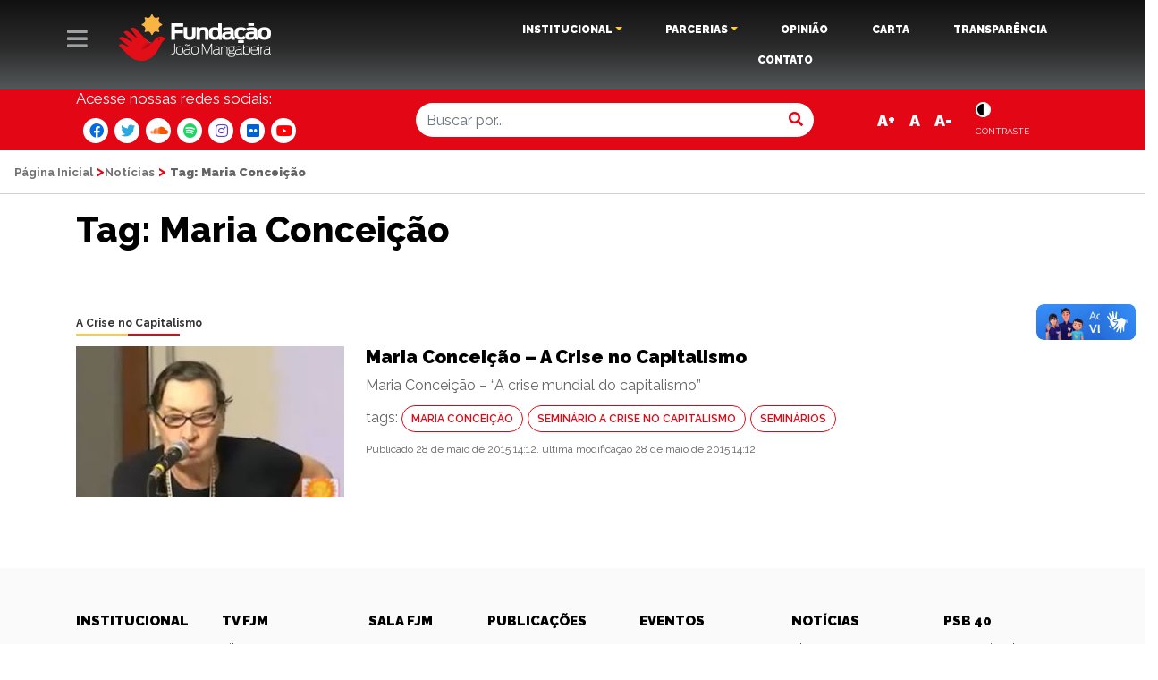

--- FILE ---
content_type: text/html; charset=UTF-8
request_url: http://www.fjmangabeira.org.br/tag/maria-conceicao/
body_size: 15243
content:
<!doctype html>
<!--[if lt IE 7]>      <html class="no-js lt-ie9 lt-ie8 lt-ie7" lang=""> <![endif]-->
<!--[if IE 7]>         <html class="no-js lt-ie9 lt-ie8" lang=""> <![endif]-->
<!--[if IE 8]>         <html class="no-js lt-ie9" lang=""> <![endif]-->
<!--[if gt IE 8]><!--> <html class="no-js" lang=""> <!--<![endif]-->
    <head>
        <meta charset="utf-8">
        <meta http-equiv="X-UA-Compatible" content="IE=edge,chrome=1">
        <title>Maria Conceição Archives - Fundação João Mangabeira</title>
        <meta name="viewport" content="width=device-width, initial-scale=1">
        <link rel="apple-touch-icon" href="apple-touch-icon.png">
<link rel="icon" href="http://www.fjmangabeira.org.br/wp-content/uploads/2020/03/faviconfjm_Prancheta-1.png" type="image/x-icon" />
<link rel="shortcut icon" href="http://www.fjmangabeira.org.br/wp-content/uploads/2020/03/faviconfjm_Prancheta-1.png" type="image/x-icon" />
        <link rel="stylesheet" href="http://www.fjmangabeira.org.br/wp-content/themes/jfm/css/bootstrap.min.css">
        
       
        <link href="https://fonts.googleapis.com/css?family=Raleway:300,400,600,700,800,900" rel="stylesheet">
       
        <link rel="stylesheet" href="http://www.fjmangabeira.org.br/wp-content/themes/jfm/css/main.css?v=1">
        <link rel="stylesheet" href="http://www.fjmangabeira.org.br/wp-content/themes/jfm/css/animate.css">

        <script src="http://www.fjmangabeira.org.br/wp-content/themes/jfm/js/vendor/modernizr-custom.js"></script>
		<script src="https://kit.fontawesome.com/8cfed02962.js"></script>
<!-- Google tag (gtag.js) -->
<script async src="https://www.googletagmanager.com/gtag/js?id=G-12DTPFZ83W"></script>
<script>
  window.dataLayer = window.dataLayer || [];
  function gtag(){dataLayer.push(arguments);}
  gtag('js', new Date());

  gtag('config', 'G-12DTPFZ83W');
</script>

          <!--[if IE]>
      <link href='?=bloginfo('template_url')?>/css/iefix.css' rel='stylesheet' type='text/css'>
<![endif]-->
         <meta name='robots' content='index, follow, max-image-preview:large, max-snippet:-1, max-video-preview:-1' />

	<!-- This site is optimized with the Yoast SEO plugin v23.2 - https://yoast.com/wordpress/plugins/seo/ -->
	<link rel="canonical" href="https://www.fjmangabeira.org.br/tag/maria-conceicao/" />
	<meta property="og:locale" content="pt_BR" />
	<meta property="og:type" content="article" />
	<meta property="og:title" content="Maria Conceição Archives - Fundação João Mangabeira" />
	<meta property="og:url" content="https://www.fjmangabeira.org.br/tag/maria-conceicao/" />
	<meta property="og:site_name" content="Fundação João Mangabeira" />
	<meta name="twitter:card" content="summary_large_image" />
	<script type="application/ld+json" class="yoast-schema-graph">{"@context":"https://schema.org","@graph":[{"@type":"CollectionPage","@id":"https://www.fjmangabeira.org.br/tag/maria-conceicao/","url":"https://www.fjmangabeira.org.br/tag/maria-conceicao/","name":"Maria Conceição Archives - Fundação João Mangabeira","isPartOf":{"@id":"https://www.fjmangabeira.org.br/#website"},"primaryImageOfPage":{"@id":"https://www.fjmangabeira.org.br/tag/maria-conceicao/#primaryimage"},"image":{"@id":"https://www.fjmangabeira.org.br/tag/maria-conceicao/#primaryimage"},"thumbnailUrl":"https://www.fjmangabeira.org.br/wp-content/uploads/2015/05/crise-no-capitalismo-maria-conceicao.jpg","breadcrumb":{"@id":"https://www.fjmangabeira.org.br/tag/maria-conceicao/#breadcrumb"},"inLanguage":"pt-BR"},{"@type":"ImageObject","inLanguage":"pt-BR","@id":"https://www.fjmangabeira.org.br/tag/maria-conceicao/#primaryimage","url":"https://www.fjmangabeira.org.br/wp-content/uploads/2015/05/crise-no-capitalismo-maria-conceicao.jpg","contentUrl":"https://www.fjmangabeira.org.br/wp-content/uploads/2015/05/crise-no-capitalismo-maria-conceicao.jpg","width":390,"height":220},{"@type":"BreadcrumbList","@id":"https://www.fjmangabeira.org.br/tag/maria-conceicao/#breadcrumb","itemListElement":[{"@type":"ListItem","position":1,"name":"Página Inicial","item":"https://www.fjmangabeira.org.br/"},{"@type":"ListItem","position":2,"name":"Maria Conceição"}]},{"@type":"WebSite","@id":"https://www.fjmangabeira.org.br/#website","url":"https://www.fjmangabeira.org.br/","name":"Fundação João Mangabeira","description":"FJM - Fundação João Mangabeira","potentialAction":[{"@type":"SearchAction","target":{"@type":"EntryPoint","urlTemplate":"https://www.fjmangabeira.org.br/?s={search_term_string}"},"query-input":"required name=search_term_string"}],"inLanguage":"pt-BR"}]}</script>
	<!-- / Yoast SEO plugin. -->


<link rel='dns-prefetch' href='//code.responsivevoice.org' />
<link rel='dns-prefetch' href='//vlibras.gov.br' />
<link rel="alternate" type="application/rss+xml" title="Feed de tag para Fundação João Mangabeira &raquo; Maria Conceição" href="https://www.fjmangabeira.org.br/tag/maria-conceicao/feed/" />
<script type="text/javascript">
/* <![CDATA[ */
window._wpemojiSettings = {"baseUrl":"https:\/\/s.w.org\/images\/core\/emoji\/14.0.0\/72x72\/","ext":".png","svgUrl":"https:\/\/s.w.org\/images\/core\/emoji\/14.0.0\/svg\/","svgExt":".svg","source":{"concatemoji":"http:\/\/www.fjmangabeira.org.br\/wp-includes\/js\/wp-emoji-release.min.js?ver=6.4.7"}};
/*! This file is auto-generated */
!function(i,n){var o,s,e;function c(e){try{var t={supportTests:e,timestamp:(new Date).valueOf()};sessionStorage.setItem(o,JSON.stringify(t))}catch(e){}}function p(e,t,n){e.clearRect(0,0,e.canvas.width,e.canvas.height),e.fillText(t,0,0);var t=new Uint32Array(e.getImageData(0,0,e.canvas.width,e.canvas.height).data),r=(e.clearRect(0,0,e.canvas.width,e.canvas.height),e.fillText(n,0,0),new Uint32Array(e.getImageData(0,0,e.canvas.width,e.canvas.height).data));return t.every(function(e,t){return e===r[t]})}function u(e,t,n){switch(t){case"flag":return n(e,"\ud83c\udff3\ufe0f\u200d\u26a7\ufe0f","\ud83c\udff3\ufe0f\u200b\u26a7\ufe0f")?!1:!n(e,"\ud83c\uddfa\ud83c\uddf3","\ud83c\uddfa\u200b\ud83c\uddf3")&&!n(e,"\ud83c\udff4\udb40\udc67\udb40\udc62\udb40\udc65\udb40\udc6e\udb40\udc67\udb40\udc7f","\ud83c\udff4\u200b\udb40\udc67\u200b\udb40\udc62\u200b\udb40\udc65\u200b\udb40\udc6e\u200b\udb40\udc67\u200b\udb40\udc7f");case"emoji":return!n(e,"\ud83e\udef1\ud83c\udffb\u200d\ud83e\udef2\ud83c\udfff","\ud83e\udef1\ud83c\udffb\u200b\ud83e\udef2\ud83c\udfff")}return!1}function f(e,t,n){var r="undefined"!=typeof WorkerGlobalScope&&self instanceof WorkerGlobalScope?new OffscreenCanvas(300,150):i.createElement("canvas"),a=r.getContext("2d",{willReadFrequently:!0}),o=(a.textBaseline="top",a.font="600 32px Arial",{});return e.forEach(function(e){o[e]=t(a,e,n)}),o}function t(e){var t=i.createElement("script");t.src=e,t.defer=!0,i.head.appendChild(t)}"undefined"!=typeof Promise&&(o="wpEmojiSettingsSupports",s=["flag","emoji"],n.supports={everything:!0,everythingExceptFlag:!0},e=new Promise(function(e){i.addEventListener("DOMContentLoaded",e,{once:!0})}),new Promise(function(t){var n=function(){try{var e=JSON.parse(sessionStorage.getItem(o));if("object"==typeof e&&"number"==typeof e.timestamp&&(new Date).valueOf()<e.timestamp+604800&&"object"==typeof e.supportTests)return e.supportTests}catch(e){}return null}();if(!n){if("undefined"!=typeof Worker&&"undefined"!=typeof OffscreenCanvas&&"undefined"!=typeof URL&&URL.createObjectURL&&"undefined"!=typeof Blob)try{var e="postMessage("+f.toString()+"("+[JSON.stringify(s),u.toString(),p.toString()].join(",")+"));",r=new Blob([e],{type:"text/javascript"}),a=new Worker(URL.createObjectURL(r),{name:"wpTestEmojiSupports"});return void(a.onmessage=function(e){c(n=e.data),a.terminate(),t(n)})}catch(e){}c(n=f(s,u,p))}t(n)}).then(function(e){for(var t in e)n.supports[t]=e[t],n.supports.everything=n.supports.everything&&n.supports[t],"flag"!==t&&(n.supports.everythingExceptFlag=n.supports.everythingExceptFlag&&n.supports[t]);n.supports.everythingExceptFlag=n.supports.everythingExceptFlag&&!n.supports.flag,n.DOMReady=!1,n.readyCallback=function(){n.DOMReady=!0}}).then(function(){return e}).then(function(){var e;n.supports.everything||(n.readyCallback(),(e=n.source||{}).concatemoji?t(e.concatemoji):e.wpemoji&&e.twemoji&&(t(e.twemoji),t(e.wpemoji)))}))}((window,document),window._wpemojiSettings);
/* ]]> */
</script>
<link rel='stylesheet' id='pt-cv-public-style-css' href='http://www.fjmangabeira.org.br/wp-content/plugins/content-views-query-and-display-post-page/public/assets/css/cv.css?ver=4.2.1' type='text/css' media='all' />
<style id='wp-emoji-styles-inline-css' type='text/css'>

	img.wp-smiley, img.emoji {
		display: inline !important;
		border: none !important;
		box-shadow: none !important;
		height: 1em !important;
		width: 1em !important;
		margin: 0 0.07em !important;
		vertical-align: -0.1em !important;
		background: none !important;
		padding: 0 !important;
	}
</style>
<link rel='stylesheet' id='wp-block-library-css' href='http://www.fjmangabeira.org.br/wp-includes/css/dist/block-library/style.min.css?ver=6.4.7' type='text/css' media='all' />
<style id='classic-theme-styles-inline-css' type='text/css'>
/*! This file is auto-generated */
.wp-block-button__link{color:#fff;background-color:#32373c;border-radius:9999px;box-shadow:none;text-decoration:none;padding:calc(.667em + 2px) calc(1.333em + 2px);font-size:1.125em}.wp-block-file__button{background:#32373c;color:#fff;text-decoration:none}
</style>
<style id='global-styles-inline-css' type='text/css'>
body{--wp--preset--color--black: #000000;--wp--preset--color--cyan-bluish-gray: #abb8c3;--wp--preset--color--white: #ffffff;--wp--preset--color--pale-pink: #f78da7;--wp--preset--color--vivid-red: #cf2e2e;--wp--preset--color--luminous-vivid-orange: #ff6900;--wp--preset--color--luminous-vivid-amber: #fcb900;--wp--preset--color--light-green-cyan: #7bdcb5;--wp--preset--color--vivid-green-cyan: #00d084;--wp--preset--color--pale-cyan-blue: #8ed1fc;--wp--preset--color--vivid-cyan-blue: #0693e3;--wp--preset--color--vivid-purple: #9b51e0;--wp--preset--gradient--vivid-cyan-blue-to-vivid-purple: linear-gradient(135deg,rgba(6,147,227,1) 0%,rgb(155,81,224) 100%);--wp--preset--gradient--light-green-cyan-to-vivid-green-cyan: linear-gradient(135deg,rgb(122,220,180) 0%,rgb(0,208,130) 100%);--wp--preset--gradient--luminous-vivid-amber-to-luminous-vivid-orange: linear-gradient(135deg,rgba(252,185,0,1) 0%,rgba(255,105,0,1) 100%);--wp--preset--gradient--luminous-vivid-orange-to-vivid-red: linear-gradient(135deg,rgba(255,105,0,1) 0%,rgb(207,46,46) 100%);--wp--preset--gradient--very-light-gray-to-cyan-bluish-gray: linear-gradient(135deg,rgb(238,238,238) 0%,rgb(169,184,195) 100%);--wp--preset--gradient--cool-to-warm-spectrum: linear-gradient(135deg,rgb(74,234,220) 0%,rgb(151,120,209) 20%,rgb(207,42,186) 40%,rgb(238,44,130) 60%,rgb(251,105,98) 80%,rgb(254,248,76) 100%);--wp--preset--gradient--blush-light-purple: linear-gradient(135deg,rgb(255,206,236) 0%,rgb(152,150,240) 100%);--wp--preset--gradient--blush-bordeaux: linear-gradient(135deg,rgb(254,205,165) 0%,rgb(254,45,45) 50%,rgb(107,0,62) 100%);--wp--preset--gradient--luminous-dusk: linear-gradient(135deg,rgb(255,203,112) 0%,rgb(199,81,192) 50%,rgb(65,88,208) 100%);--wp--preset--gradient--pale-ocean: linear-gradient(135deg,rgb(255,245,203) 0%,rgb(182,227,212) 50%,rgb(51,167,181) 100%);--wp--preset--gradient--electric-grass: linear-gradient(135deg,rgb(202,248,128) 0%,rgb(113,206,126) 100%);--wp--preset--gradient--midnight: linear-gradient(135deg,rgb(2,3,129) 0%,rgb(40,116,252) 100%);--wp--preset--font-size--small: 13px;--wp--preset--font-size--medium: 20px;--wp--preset--font-size--large: 36px;--wp--preset--font-size--x-large: 42px;--wp--preset--spacing--20: 0.44rem;--wp--preset--spacing--30: 0.67rem;--wp--preset--spacing--40: 1rem;--wp--preset--spacing--50: 1.5rem;--wp--preset--spacing--60: 2.25rem;--wp--preset--spacing--70: 3.38rem;--wp--preset--spacing--80: 5.06rem;--wp--preset--shadow--natural: 6px 6px 9px rgba(0, 0, 0, 0.2);--wp--preset--shadow--deep: 12px 12px 50px rgba(0, 0, 0, 0.4);--wp--preset--shadow--sharp: 6px 6px 0px rgba(0, 0, 0, 0.2);--wp--preset--shadow--outlined: 6px 6px 0px -3px rgba(255, 255, 255, 1), 6px 6px rgba(0, 0, 0, 1);--wp--preset--shadow--crisp: 6px 6px 0px rgba(0, 0, 0, 1);}:where(.is-layout-flex){gap: 0.5em;}:where(.is-layout-grid){gap: 0.5em;}body .is-layout-flow > .alignleft{float: left;margin-inline-start: 0;margin-inline-end: 2em;}body .is-layout-flow > .alignright{float: right;margin-inline-start: 2em;margin-inline-end: 0;}body .is-layout-flow > .aligncenter{margin-left: auto !important;margin-right: auto !important;}body .is-layout-constrained > .alignleft{float: left;margin-inline-start: 0;margin-inline-end: 2em;}body .is-layout-constrained > .alignright{float: right;margin-inline-start: 2em;margin-inline-end: 0;}body .is-layout-constrained > .aligncenter{margin-left: auto !important;margin-right: auto !important;}body .is-layout-constrained > :where(:not(.alignleft):not(.alignright):not(.alignfull)){max-width: var(--wp--style--global--content-size);margin-left: auto !important;margin-right: auto !important;}body .is-layout-constrained > .alignwide{max-width: var(--wp--style--global--wide-size);}body .is-layout-flex{display: flex;}body .is-layout-flex{flex-wrap: wrap;align-items: center;}body .is-layout-flex > *{margin: 0;}body .is-layout-grid{display: grid;}body .is-layout-grid > *{margin: 0;}:where(.wp-block-columns.is-layout-flex){gap: 2em;}:where(.wp-block-columns.is-layout-grid){gap: 2em;}:where(.wp-block-post-template.is-layout-flex){gap: 1.25em;}:where(.wp-block-post-template.is-layout-grid){gap: 1.25em;}.has-black-color{color: var(--wp--preset--color--black) !important;}.has-cyan-bluish-gray-color{color: var(--wp--preset--color--cyan-bluish-gray) !important;}.has-white-color{color: var(--wp--preset--color--white) !important;}.has-pale-pink-color{color: var(--wp--preset--color--pale-pink) !important;}.has-vivid-red-color{color: var(--wp--preset--color--vivid-red) !important;}.has-luminous-vivid-orange-color{color: var(--wp--preset--color--luminous-vivid-orange) !important;}.has-luminous-vivid-amber-color{color: var(--wp--preset--color--luminous-vivid-amber) !important;}.has-light-green-cyan-color{color: var(--wp--preset--color--light-green-cyan) !important;}.has-vivid-green-cyan-color{color: var(--wp--preset--color--vivid-green-cyan) !important;}.has-pale-cyan-blue-color{color: var(--wp--preset--color--pale-cyan-blue) !important;}.has-vivid-cyan-blue-color{color: var(--wp--preset--color--vivid-cyan-blue) !important;}.has-vivid-purple-color{color: var(--wp--preset--color--vivid-purple) !important;}.has-black-background-color{background-color: var(--wp--preset--color--black) !important;}.has-cyan-bluish-gray-background-color{background-color: var(--wp--preset--color--cyan-bluish-gray) !important;}.has-white-background-color{background-color: var(--wp--preset--color--white) !important;}.has-pale-pink-background-color{background-color: var(--wp--preset--color--pale-pink) !important;}.has-vivid-red-background-color{background-color: var(--wp--preset--color--vivid-red) !important;}.has-luminous-vivid-orange-background-color{background-color: var(--wp--preset--color--luminous-vivid-orange) !important;}.has-luminous-vivid-amber-background-color{background-color: var(--wp--preset--color--luminous-vivid-amber) !important;}.has-light-green-cyan-background-color{background-color: var(--wp--preset--color--light-green-cyan) !important;}.has-vivid-green-cyan-background-color{background-color: var(--wp--preset--color--vivid-green-cyan) !important;}.has-pale-cyan-blue-background-color{background-color: var(--wp--preset--color--pale-cyan-blue) !important;}.has-vivid-cyan-blue-background-color{background-color: var(--wp--preset--color--vivid-cyan-blue) !important;}.has-vivid-purple-background-color{background-color: var(--wp--preset--color--vivid-purple) !important;}.has-black-border-color{border-color: var(--wp--preset--color--black) !important;}.has-cyan-bluish-gray-border-color{border-color: var(--wp--preset--color--cyan-bluish-gray) !important;}.has-white-border-color{border-color: var(--wp--preset--color--white) !important;}.has-pale-pink-border-color{border-color: var(--wp--preset--color--pale-pink) !important;}.has-vivid-red-border-color{border-color: var(--wp--preset--color--vivid-red) !important;}.has-luminous-vivid-orange-border-color{border-color: var(--wp--preset--color--luminous-vivid-orange) !important;}.has-luminous-vivid-amber-border-color{border-color: var(--wp--preset--color--luminous-vivid-amber) !important;}.has-light-green-cyan-border-color{border-color: var(--wp--preset--color--light-green-cyan) !important;}.has-vivid-green-cyan-border-color{border-color: var(--wp--preset--color--vivid-green-cyan) !important;}.has-pale-cyan-blue-border-color{border-color: var(--wp--preset--color--pale-cyan-blue) !important;}.has-vivid-cyan-blue-border-color{border-color: var(--wp--preset--color--vivid-cyan-blue) !important;}.has-vivid-purple-border-color{border-color: var(--wp--preset--color--vivid-purple) !important;}.has-vivid-cyan-blue-to-vivid-purple-gradient-background{background: var(--wp--preset--gradient--vivid-cyan-blue-to-vivid-purple) !important;}.has-light-green-cyan-to-vivid-green-cyan-gradient-background{background: var(--wp--preset--gradient--light-green-cyan-to-vivid-green-cyan) !important;}.has-luminous-vivid-amber-to-luminous-vivid-orange-gradient-background{background: var(--wp--preset--gradient--luminous-vivid-amber-to-luminous-vivid-orange) !important;}.has-luminous-vivid-orange-to-vivid-red-gradient-background{background: var(--wp--preset--gradient--luminous-vivid-orange-to-vivid-red) !important;}.has-very-light-gray-to-cyan-bluish-gray-gradient-background{background: var(--wp--preset--gradient--very-light-gray-to-cyan-bluish-gray) !important;}.has-cool-to-warm-spectrum-gradient-background{background: var(--wp--preset--gradient--cool-to-warm-spectrum) !important;}.has-blush-light-purple-gradient-background{background: var(--wp--preset--gradient--blush-light-purple) !important;}.has-blush-bordeaux-gradient-background{background: var(--wp--preset--gradient--blush-bordeaux) !important;}.has-luminous-dusk-gradient-background{background: var(--wp--preset--gradient--luminous-dusk) !important;}.has-pale-ocean-gradient-background{background: var(--wp--preset--gradient--pale-ocean) !important;}.has-electric-grass-gradient-background{background: var(--wp--preset--gradient--electric-grass) !important;}.has-midnight-gradient-background{background: var(--wp--preset--gradient--midnight) !important;}.has-small-font-size{font-size: var(--wp--preset--font-size--small) !important;}.has-medium-font-size{font-size: var(--wp--preset--font-size--medium) !important;}.has-large-font-size{font-size: var(--wp--preset--font-size--large) !important;}.has-x-large-font-size{font-size: var(--wp--preset--font-size--x-large) !important;}
.wp-block-navigation a:where(:not(.wp-element-button)){color: inherit;}
:where(.wp-block-post-template.is-layout-flex){gap: 1.25em;}:where(.wp-block-post-template.is-layout-grid){gap: 1.25em;}
:where(.wp-block-columns.is-layout-flex){gap: 2em;}:where(.wp-block-columns.is-layout-grid){gap: 2em;}
.wp-block-pullquote{font-size: 1.5em;line-height: 1.6;}
</style>
<link rel='stylesheet' id='bbp-default-css' href='http://www.fjmangabeira.org.br/wp-content/plugins/bbpress/templates/default/css/bbpress.min.css?ver=2.6.14' type='text/css' media='all' />
<link rel='stylesheet' id='wpdm-fonticon-css' href='http://www.fjmangabeira.org.br/wp-content/plugins/download-manager/assets/wpdm-iconfont/css/wpdm-icons.css?ver=6.4.7' type='text/css' media='all' />
<link rel='stylesheet' id='wpdm-front-css' href='http://www.fjmangabeira.org.br/wp-content/plugins/download-manager/assets/css/front.min.css?ver=3.3.46' type='text/css' media='all' />
<link rel='stylesheet' id='wpdm-front-dark-css' href='http://www.fjmangabeira.org.br/wp-content/plugins/download-manager/assets/css/front-dark.min.css?ver=3.3.46' type='text/css' media='all' />
<link rel='stylesheet' id='rv-style-css' href='http://www.fjmangabeira.org.br/wp-content/plugins/responsivevoice-text-to-speech/includes/css/responsivevoice.css?ver=6.4.7' type='text/css' media='all' />
<link rel='stylesheet' id='searchandfilter-css' href='https://www.fjmangabeira.org.br/wp-content/plugins/search-filter/style.css?ver=1' type='text/css' media='all' />
<link rel='stylesheet' id='wpdp-style2-css' href='http://www.fjmangabeira.org.br/wp-content/plugins/wp-datepicker/css/front-styles.css?t=1769589084&#038;ver=6.4.7' type='text/css' media='all' />
<link rel='stylesheet' id='wpdp-style3-css' href='http://www.fjmangabeira.org.br/wp-content/plugins/wp-datepicker/css/jquery-ui.css?ver=6.4.7' type='text/css' media='all' />
<link rel='stylesheet' id='spu-public-css-css' href='http://www.fjmangabeira.org.br/wp-content/plugins/popups/public/assets/css/public.css?ver=1.9.3.8' type='text/css' media='all' />
<link rel='stylesheet' id='rmv-style-css' href='http://www.fjmangabeira.org.br/wp-content/themes/jfm/css/rvfs.css?ver=1.0.0' type='text/css' media='all' />
<link rel='stylesheet' id='heateor_sss_frontend_css-css' href='http://www.fjmangabeira.org.br/wp-content/plugins/sassy-social-share/public/css/sassy-social-share-public.css?ver=3.3.79' type='text/css' media='all' />
<style id='heateor_sss_frontend_css-inline-css' type='text/css'>
.heateor_sss_button_instagram span.heateor_sss_svg,a.heateor_sss_instagram span.heateor_sss_svg{background:radial-gradient(circle at 30% 107%,#fdf497 0,#fdf497 5%,#fd5949 45%,#d6249f 60%,#285aeb 90%)}.heateor_sss_horizontal_sharing .heateor_sss_svg,.heateor_sss_standard_follow_icons_container .heateor_sss_svg{color:#fff;border-width:0px;border-style:solid;border-color:transparent}.heateor_sss_horizontal_sharing .heateorSssTCBackground{color:#666}.heateor_sss_horizontal_sharing span.heateor_sss_svg:hover,.heateor_sss_standard_follow_icons_container span.heateor_sss_svg:hover{border-color:transparent;}.heateor_sss_vertical_sharing span.heateor_sss_svg,.heateor_sss_floating_follow_icons_container span.heateor_sss_svg{color:#fff;border-width:0px;border-style:solid;border-color:transparent;}.heateor_sss_vertical_sharing .heateorSssTCBackground{color:#666;}.heateor_sss_vertical_sharing span.heateor_sss_svg:hover,.heateor_sss_floating_follow_icons_container span.heateor_sss_svg:hover{border-color:transparent;}@media screen and (max-width:783px) {.heateor_sss_vertical_sharing{display:none!important}}
</style>
<link rel='stylesheet' id='bsf-Defaults-css' href='http://www.fjmangabeira.org.br/wp-content/uploads/smile_fonts/Defaults/Defaults.css?ver=3.19.5' type='text/css' media='all' />
<script type="text/javascript" src="http://www.fjmangabeira.org.br/wp-includes/js/jquery/jquery.min.js?ver=3.7.1" id="jquery-core-js"></script>
<script type="text/javascript" src="http://www.fjmangabeira.org.br/wp-includes/js/jquery/jquery-migrate.min.js?ver=3.4.1" id="jquery-migrate-js"></script>
<script type="text/javascript" src="http://www.fjmangabeira.org.br/wp-content/plugins/download-manager/assets/js/wpdm.min.js?ver=6.4.7" id="wpdm-frontend-js-js"></script>
<script type="text/javascript" id="wpdm-frontjs-js-extra">
/* <![CDATA[ */
var wpdm_url = {"home":"https:\/\/www.fjmangabeira.org.br\/","site":"http:\/\/www.fjmangabeira.org.br\/","ajax":"https:\/\/www.fjmangabeira.org.br\/wp-admin\/admin-ajax.php"};
var wpdm_js = {"spinner":"<i class=\"wpdm-icon wpdm-sun wpdm-spin\"><\/i>","client_id":"23557ca674993875ced36abc15a94e23"};
var wpdm_strings = {"pass_var":"Password Verified!","pass_var_q":"Please click following button to start download.","start_dl":"Start Download"};
/* ]]> */
</script>
<script type="text/javascript" src="http://www.fjmangabeira.org.br/wp-content/plugins/download-manager/assets/js/front.min.js?ver=3.3.46" id="wpdm-frontjs-js"></script>
<script type="text/javascript" src="https://code.responsivevoice.org/responsivevoice.js" id="responsive-voice-js"></script>
<script type="text/javascript" src="https://vlibras.gov.br/app/vlibras-plugin.js?ver=1.0" id="vlibrasjs-js"></script>
<script type="text/javascript" id="vlibrasjs-js-after">
/* <![CDATA[ */
try{vlibrasjs.load({ async: true });}catch(e){}
/* ]]> */
</script>
<script type="text/javascript" src="http://www.fjmangabeira.org.br/wp-includes/js/jquery/ui/core.min.js?ver=1.13.2" id="jquery-ui-core-js"></script>
<script type="text/javascript" src="http://www.fjmangabeira.org.br/wp-includes/js/jquery/ui/datepicker.min.js?ver=1.13.2" id="jquery-ui-datepicker-js"></script>
<script type="text/javascript" id="jquery-ui-datepicker-js-after">
/* <![CDATA[ */
jQuery(function(jQuery){jQuery.datepicker.setDefaults({"closeText":"Fechar","currentText":"Hoje","monthNames":["janeiro","fevereiro","mar\u00e7o","abril","maio","junho","julho","agosto","setembro","outubro","novembro","dezembro"],"monthNamesShort":["jan","fev","mar","abr","maio","jun","jul","ago","set","out","nov","dez"],"nextText":"Seguinte","prevText":"Anterior","dayNames":["domingo","segunda-feira","ter\u00e7a-feira","quarta-feira","quinta-feira","sexta-feira","s\u00e1bado"],"dayNamesShort":["dom","seg","ter","qua","qui","sex","s\u00e1b"],"dayNamesMin":["D","S","T","Q","Q","S","S"],"dateFormat":"d \\dd\\e MM \\dd\\e yy","firstDay":0,"isRTL":false});});
/* ]]> */
</script>
<script type="text/javascript" id="wpdp-scripts2-js-extra">
/* <![CDATA[ */
var wpdp_obj = {"nonce":"cd75a3fbe4","wpml_current_language":null};
/* ]]> */
</script>
<script type="text/javascript" src="http://www.fjmangabeira.org.br/wp-content/plugins/wp-datepicker/js/scripts-front.js?ver=6.4.7" id="wpdp-scripts2-js"></script>
<script type="text/javascript" src="http://www.fjmangabeira.org.br/wp-content/plugins/wp-datepicker/js/i18n/datepicker-pt-BR.js?ver=6.4.7" id="wpdp-152755-i18n-js"></script>
<script type="text/javascript" src="http://www.fjmangabeira.org.br/wp-content/themes/jfm/js/store.min.js?ver=6.4.7" id="rv-store-js"></script>
<script type="text/javascript" src="http://www.fjmangabeira.org.br/wp-content/themes/jfm/js/rv-jquery-fontsize.min.js?ver=6.4.7" id="rv-jquery-js"></script>
<link rel="https://api.w.org/" href="https://www.fjmangabeira.org.br/wp-json/" /><link rel="alternate" type="application/json" href="https://www.fjmangabeira.org.br/wp-json/wp/v2/tags/339" /><link rel="EditURI" type="application/rsd+xml" title="RSD" href="https://www.fjmangabeira.org.br/xmlrpc.php?rsd" />
<meta name="generator" content="WordPress 6.4.7" />
        <style type="text/css">
			.bbpressloginlinks{float:right;padding-right:20px;}
.bbpressregisterurl{margin-left:20px;}
.bbpresslostpasswordurl{margin-left:20px;}
.bbpresslogouturl{margin-left:20px;}		</style>
        <meta name="generator" content="Powered by WPBakery Page Builder - drag and drop page builder for WordPress."/>
<noscript><style> .wpb_animate_when_almost_visible { opacity: 1; }</style></noscript><meta name="generator" content="WordPress Download Manager 3.3.46" />
                <style>
        /* WPDM Link Template Styles */        </style>
                <style>

            :root {
                --color-primary: #4a8eff;
                --color-primary-rgb: 74, 142, 255;
                --color-primary-hover: #5998ff;
                --color-primary-active: #3281ff;
                --clr-sec: #6c757d;
                --clr-sec-rgb: 108, 117, 125;
                --clr-sec-hover: #6c757d;
                --clr-sec-active: #6c757d;
                --color-secondary: #6c757d;
                --color-secondary-rgb: 108, 117, 125;
                --color-secondary-hover: #6c757d;
                --color-secondary-active: #6c757d;
                --color-success: #018e11;
                --color-success-rgb: 1, 142, 17;
                --color-success-hover: #0aad01;
                --color-success-active: #0c8c01;
                --color-info: #2CA8FF;
                --color-info-rgb: 44, 168, 255;
                --color-info-hover: #2CA8FF;
                --color-info-active: #2CA8FF;
                --color-warning: #FFB236;
                --color-warning-rgb: 255, 178, 54;
                --color-warning-hover: #FFB236;
                --color-warning-active: #FFB236;
                --color-danger: #ff5062;
                --color-danger-rgb: 255, 80, 98;
                --color-danger-hover: #ff5062;
                --color-danger-active: #ff5062;
                --color-green: #30b570;
                --color-blue: #0073ff;
                --color-purple: #8557D3;
                --color-red: #ff5062;
                --color-muted: rgba(69, 89, 122, 0.6);
                --wpdm-font: "Sen", -apple-system, BlinkMacSystemFont, "Segoe UI", Roboto, Helvetica, Arial, sans-serif, "Apple Color Emoji", "Segoe UI Emoji", "Segoe UI Symbol";
            }

            .wpdm-download-link.btn.btn-primary {
                border-radius: 4px;
            }


        </style>
         
          <link rel="stylesheet" href="http://www.fjmangabeira.org.br/wp-content/themes/jfm/style.css">
    </head>
    <body class="archive tag tag-maria-conceicao tag-339 wpb-js-composer js-comp-ver-6.2.0 vc_responsive" >
        <!--[if lt IE 8]>
            <p class="browserupgrade">You are using an <strong>outdated</strong> browser. Please <a href="http://browsehappy.com/">upgrade your browser</a> to improve your experience.</p>
        <![endif]-->
   <div class="wrapper">
   <header>

    <div class="content-menu-principal content-menu" style="">
    <div class="f-links py-sm-5 py-1">
      <div class="container">
                <div class="row">
                  <div class="col-sm-12 text-right d-md-none d-block">
                    <a href="" class="close-action" data-rel="content-menu-principal"><i class="fas fa-close"></i> x </a>
                  </div>
                    <div class="col-md-5 col-sm-12 pr-md-0">
                        <div class="row">
                            <div class="col-sm-4">
                                                                                            <ul class="no-border text-sm-left text-center">
                                  <li><a  target="">INSTITUCIONAL</a></li>
<li><a href="https://www.fjmangabeira.org.br/institucional/a-fjm/" target="">A FJM</a></li>
<li><a href="https://www.fjmangabeira.org.br/boletim-administrativo" target="">Boletim Administrativo</a></li>
<li><a href="https://www.fjmangabeira.org.br/biografia-do-presidente/" target="">Biografia do Presidente</a></li>
<li><a href="https://www.fjmangabeira.org.br/institucional/diretoria/" target="">Diretoria</a></li>
<li><a href="https://www.fjmangabeira.org.br/institucional/diretoria/#conselho" target="">Conselho Curador</a></li>
<li><a href="https://www.fjmangabeira.org.br/institucional/diretoria/#conselho-fiscal" target="">Conselho Fiscal</a></li>
<li><a href="https://www.fjmangabeira.org.br/institucional/coordenacoes-estaduais-fjm/" target="">Coordenações Estaduais</a></li>
<li><a href="https://www.fjmangabeira.org.br/wp-content/uploads/2020/07/Estatuto-novo-FJM-2019-1.pdf" target="">Estatuto</a></li>
<li><a href="https://www.fjmangabeira.org.br/programa-de-integridade/" target="">Programa de Integridade</a></li>
<li><a href="https://www.psb40.org.br/" target="">PSB</a></li>
                                    
                                                                  </ul>
                            </div>
                            <div class="col-sm-4">
                                <ul class="no-border text-sm-left text-center">
                                   <li><a  target="">TV FJM</a></li>
<li><a href="https://www.fjmangabeira.org.br/tv-fjm/filmes/" target="">Filmes</a></li>
<li><a href="https://www.fjmangabeira.org.br/tv-fjm/politicas-publicas/oficinas/" target="">Políticas Públicas</a></li>
<li><a href="https://www.fjmangabeira.org.br/category/pense-brasil" target="">Pense Brasil</a></li>
<li><a href="https://www.tvjoaomangabeira.com.br" target="_blank">Acesso a TV FJM</a></li>
<li><a href="" target=""><b>PARCERIAS</b></a></li>
<li><a href="https://www.fjmangabeira.org.br/wp-content/uploads/2021/11/Acordo-de-Cooperação-FJM-e-Usina-Social-2.pdf" target="_blank">Acordo da FJM com a Fundación Usina Social da Argentina (Português)</a></li>
<li><a href="https://www.fjmangabeira.org.br/wp-content/uploads/2021/10/Acordo-de-Cooperação-Fundación-Usina-Social.pdf" target="_blank">Acuerdo entre la FJM y la Fundación Usina Social de Argentina (Espanhol) </a></li>
<li><a href="https://www.fjmangabeira.org.br/wp-content/uploads/2021/09/FundaÃ§Ã£o-JoÃ£o-Mangabeira-termo-de-cooperaÃ§Ã£o-02-07-21-a-02-07-25-docx-D4Sign.pdf" target="_blank">Acordo de Cooperação Todos Pela Educação</a></li>
<li><a href="https://www.fjmangabeira.org.br/wp-content/uploads/2021/11/Acuerdo-de-Cooperación-FJM-e-IGUALDAD-Espanhol.pdf" target="_blank">Acuerdo entre la FJM y Instituto Igualdad de Chile (Espanhol)</a></li>
<li><a href="https://www.fjmangabeira.org.br/wp-content/uploads/2021/11/ACORDO-DE-COOPERAÇÃO-FJM-E-IGUALDAD-PORTUGUÊS.pdf" target="_blank">Acordo da FJM com o Instituto Igualdade do Chile (Português)</a></li>
<li><a href="https://www.fjmangabeira.org.br/wp-content/uploads/2021/11/TSE-Programa-de-Enfrentamento-à-Desinformação-Termo-de-Adesão-FJM.pdf" target="_blank">Adesão ao Programa de Enfrentamento à Desinformação/TSE</a></li>
<li><a href="https://www.fjmangabeira.org.br/wp-content/uploads/2022/03/Termo-de-Adesa%CC%83o-Aditivo-PROFI-2022.pdf" target="_blank">Termo Aditivo à parceria com TSE</a></li>
<li><a href="https://www.fjmangabeira.org.br/wp-content/uploads/2021/12/Termo-de-Cooperação-CEMUPRO.pdf" target="_blank">Acuerdo entre la FJM y CEMUPRO (Espanhol)</a></li>
<li><a href="https://www.fjmangabeira.org.br/wp-content/uploads/2021/12/ACORDO-CEMUPRO.pdf" target="_blank">Acordo da FJM com o CEMUPRO (Português)</a></li>
<li><a href="https://www.fjmangabeira.org.br/wp-content/uploads/2023/01/ACORDO-COLUMBIA.pdf" target="_blank">Acordo de Cooperação Educacional com a Universidade de Columbia (Nova Iorque) (Português)</a></li>
<li><a href="https://www.fjmangabeira.org.br/wp-content/uploads/2023/01/Educational-Cooperation-Agreement-COLUMBIA.pdf" target="_blank">Educacional Cooperation Agreement between the FJM and the Columbia University (Inglês)</a></li>
<li><a href="https://www.fjmangabeira.org.br/wp-content/uploads/2024/06/termo_de_cooperacao_tecnica_renovaBR.pdf" target="_blank">Termo de Cooperação Técnica FJM-RenovaBR</a></li>
                                    
                                                                  </ul>
                            </div>
                            <div class="col-sm-4">
                                <ul class="no-border text-sm-left text-center">
                                    <li><a  target="">SALA FJM</a></li>
<li><a href="http://www.fjmangabeira.org.br/cursos/" target="">Cursos</a></li>
<li><a href="http://eadfjm.com.br/" target="_blank">EAD</a></li>
<li><a href="" target="">&nbsp;</a></li>
<li><a href="" target=""><b>LINKS</b></a></li>
<li><a href="https://faculdademiguelarraes.com.br/" target="_blank">FMA</a></li>
<li><a href="https://observatoriodademocracia.org.br/" target="_blank">Observatório da    Democracia</a></li>
<li><a href="https://www.lausinasocial.org/la-usina/que-es-2921" target="_blank">Fundación Usina Social</a></li>
<li><a href="https://todospelaeducacao.org.br/" target="_blank">Todos pela       Educação</a></li>
                                    
                                                                  </ul>
                            </div>
                        </div>
                    </div>
                    <div class="col-md-7 col-sm-12 pl-md-0">
                         <div class="row">
                            <div class="col-sm-3">
                                <ul class="no-border text-sm-left text-center">
                                   <li><a  target="">PUBLICAÇÕES</a></li>
<li><a href="https://www.fjmangabeira.org.br/publicacoes/estante/" target="">Estante</a></li>
<li><a href="https://www.fjmangabeira.org.br/publicacoes/revistas/" target="">Revista</a></li>
<li><a href="https://www.fjmangabeira.org.br/publicacoes/boletim-de-conjuntura-brasil/" target="">Boletim</a></li>
<li><a href="https://www.fjmangabeira.org.br/publicacoes/pense-brasil/" target="">Cadernos Pense Brasil</a></li>
<li><a href="https://www.fjmangabeira.org.br/umaagendaparaobrasil" target="">Uma Agenda para o Brasil</a></li>
<li><a href="https://www.fjmangabeira.org.br/colecao-eduardo-campos/" target="">Coleção Eduardo Campos</a></li>
<li><a href="https://www.fjmangabeira.org.br/arquivos/" target=""><b>ARQUIVOS</b></a></li>
<li><a href="" target="">&nbsp;</a></li>
                                    
                                                                  </ul>
                            </div>
                            <div class="col-sm-3">
                                <ul class="no-border text-sm-left text-center">
                                     <li><a  target="">EVENTOS</a></li>
<li><a href="https://www.fjmangabeira.org.br/category/eventos/" target="">Eventos</a></li>
<li><a href="https://www.fjmangabeira.org.br/abertura-cafe-com-politica-um-projeto-para-o-brasil/" target="">Café com política</a></li>
                                    
                                                                  </ul>
                            </div>
                            <div class="col-sm-3">
                                <ul class="no-border text-sm-left text-center">
                                     <li><a  target="">NOTÍCIAS</a></li>
<li><a href="https://www.fjmangabeira.org.br/noticias/" target="">Blog</a></li>
<li><a href="" target="">&nbsp;</a></li>
<li><a href="https://www.fjmangabeira.org.br/pense-brasil-8/" target=""><b>PENSE BRASIL</b></a></li>
<li><a href="" target="">&nbsp;</a></li>
<li><a href="https://www.fjmangabeira.org.br/e-socialista/" target=""><b>É SOCIALISTA</b></a></li>
<li><a href="" target="">&nbsp;</a></li>
<li><a href="https://www.fjmangabeira.org.br/transparencia" target=""><b>TRANSPARÊNCIA</b></a></li>
                                    
                                                                  </ul>
                            </div>
                            <div class="col-sm-3">
                               <ul class="no-border text-sm-left text-center">
                                     <li><a  target="_blank">PSB 40</a></li>
<li><a href="https://www.psb40.org.br/" target="_blank">PSB Nacional</a></li>
<li><a href="https://www.fjmangabeira.org.br/institucional/segmentos/" target=""> Segmentos Nacionais PSB</a></li>
<li><a href="http://tv40.org.br/" target="_blank">TV PSB</a></li>
<li><a href="http://fjm.ikhon.com.br/proton/internet/protocolo.asp" target="_blank">Memória Socialista</a></li>
                                    
                                                                  </ul>
                            </div>
                        </div>

                    </div>
                </div>
            </div>
            </div>

    </div>


    <div class="content-menu-psb content-menu" style="">
    <div class="f-links py-sm-5 py-1">
      <div class="container">
                <div class="row">
                  <div class="col-sm-12 text-right d-md-none d-block">
                    <a href="" class="close-action" data-rel="content-menu-psb"><i class="fas fa-close"></i></a>
                  </div>
                    <div class="col-md-5 col-sm-12 pr-md-0">
                        <div class="row">
                            <div class="col-sm-5">
                                                                                             <ul class="no-border text-sm-left text-center">
                                  <li><a href="" target="">CENTRO-OESTE</a></li>
<li><a href="https://www.psb40.org.br/psb-no-seu-estado/?estado=distrito-federal" target="_blank">PSB Distrito Federal</a></li>
<li><a href="https://www.psb40.org.br/psb-no-seu-estado/?estado=mato-grosso" target="_blank">PSB Mato Grosso</a></li>
<li><a href="https://www.psb40.org.br/psb-no-seu-estado/?estado=mato-grosso-do-sul" target="_blank">PSB Mato Grosso do Sul</a></li>
<li><a href="https://www.psb40.org.br/psb-no-seu-estado/?estado=goias" target="_blank">PSB Goiás</a></li>
                                    
                                                                  </ul>
                               
                            </div>
                            <div class="col-sm-5 offset-sm-1">
                                <ul class="no-border text-sm-left text-center">
                                     <li><a href="" target="">NORDESTE</a></li>
<li><a href="https://www.psb40.org.br/psb-no-seu-estado/?estado=maranhao" target="_blank">PSB Maranhão</a></li>
<li><a href="https://www.psb40.org.br/psb-no-seu-estado/?estado=piaui" target="_blank">PSB Piauí</a></li>
<li><a href="https://www.psb40.org.br/psb-no-seu-estado/?estado=ceara" target="_blank">PSB Ceará</a></li>
<li><a href="https://www.psb40.org.br/psb-no-seu-estado/?estado=rio-grande-do-norte" target="_blank">PSB Rio Grande do Norte</a></li>
<li><a href="https://www.psb40.org.br/psb-no-seu-estado/?estado=pernambuco" target="_blank">PSB Pernambuco</a></li>
<li><a href="https://www.psb40.org.br/psb-no-seu-estado/?estado=paraiba" target="_blank">PSB Paraíba</a></li>
<li><a href="https://www.psb40.org.br/psb-no-seu-estado/?estado=sergipe" target="_blank">PSB Sergipe</a></li>
<li><a href="https://www.psb40.org.br/psb-no-seu-estado/?estado=alagoas" target="_blank">PSB Alagoas</a></li>
<li><a href="https://www.psb40.org.br/psb-no-seu-estado/?estado=bahia" target="_blank">PSB Bahia</a></li>
                                    
                                                                  </ul>
                            </div>
                            
                        </div>
                    </div>
                    <div class="col-md-7 col-sm-12 pl-md-0">
                         <div class="row">
                            <div class="col-sm-4">
                                <ul class="no-border text-sm-left text-center">
                                    <li><a href="" target="">NORTE</a></li>
<li><a href="https://www.psb40.org.br/psb-no-seu-estado/?estado=amazonas" target="_blank">PSB Amazonas</a></li>
<li><a href="https://www.psb40.org.br/psb-no-seu-estado/?estado=roraima" target="_blank">PSB Roraima</a></li>
<li><a href="https://www.psb40.org.br/psb-no-seu-estado/?estado=amapa" target="_blank">PSB Amapá</a></li>
<li><a href="https://www.psb40.org.br/psb-no-seu-estado/?estado=para" target="_blank">PSB Pará</a></li>
<li><a href="https://www.psb40.org.br/psb-no-seu-estado/?estado=rondonia" target="_blank">PSB Rondônia</a></li>
<li><a href="https://www.psb40.org.br/psb-no-seu-estado/?estado=acre" target="_blank">PSB Acre</a></li>
                                    
                                                                  </ul>
                            </div>
                            <div class="col-sm-4">
                                <ul class="no-border text-sm-left text-center">
                                    <li><a href="" target="">SUDESTE</a></li>
<li><a href="httpss://www.psb40.org.br/psb-no-seu-estado/?estado=sao-paulo" target="_blank">PSB São Paulo</a></li>
<li><a href="https://www.psb40.org.br/psb-no-seu-estado/?estado=rio-de-janeiro" target="_blank">PSB Rio de Janeiro</a></li>
<li><a href="https://www.psb40.org.br/psb-no-seu-estado/?estado=espirito-santo" target="_blank">PSB Espírito Santo</a></li>
<li><a href="https://www.psb40.org.br/psb-no-seu-estado/?estado=minas-gerais" target="_blank">PSB Minas Gerais</a></li>
                                    
                                                                  </ul>
                            </div>
                            <div class="col-sm-4">
                                <ul class="no-border text-sm-left text-center">
                                   <li><a href="" target="">SUL</a></li>
<li><a href="http:s//www.psb40.org.br/psb-no-seu-estado/?estado=parana" target="_blank">PSB Paraná</a></li>
<li><a href="https://www.psb40.org.br/psb-no-seu-estado/?estado=rio-grande-do-sul" target="_blank">PSB Rio Grande do Sul</a></li>
<li><a href="https://www.psb40.org.br/psb-no-seu-estado/?estado=santa-catarina" target="_blank">PSB Santa Catarina</a></li>
                                    
                                                                  </ul>
                            </div>
                           
                        </div>

                    </div>
                </div>
            </div>
            </div>

    </div>
	   
	   <div class="content-menu-institucional2 content-menu" style="">
    <div class="f-links2 py-sm-5 py-1">
      <div class="container">
                <div class="">
                  <div class="col-sm-12 text-right d-md-none d-block">
                    <a href="" class="close-action" data-rel="content-menu-institucional2"><i class="fas fa-close"> x </i></a>
                  </div>
                    <div class="col-sm-12 pr-md-0">
                        <div >
                            <div>
                                                            
                                <ul class="no-border text-sm-left text-center">
                                  <li><a href="" target="">PARCERIAS</a></li>
<li><a href="https://www.fjmangabeira.org.br/wp-content/uploads/2021/11/Acordo-de-Cooperação-FJM-e-Usina-Social-2.pdf" target="_blank">Acordo da FJM com a Fundación Usina Social da Argentina (Português)</a></li>
<li><a href="https://www.fjmangabeira.org.br/wp-content/uploads/2021/10/Acordo-de-Cooperação-Fundación-Usina-Social.pdf" target="_blank">Acuerdo entre la FJM y la Fundación Usina Social  de Argentina (Espanhol) </a></li>
<li><a href="https://www.fjmangabeira.org.br/wp-content/uploads/2021/09/FundaÃ§Ã£o-JoÃ£o-Mangabeira-termo-de-cooperaÃ§Ã£o-02-07-21-a-02-07-25-docx-D4Sign.pdf" target="_blank">Acordo de Cooperação Todos Pela Educação</a></li>
<li><a href="https://www.fjmangabeira.org.br/wp-content/uploads/2021/11/TSE-Programa-de-Enfrentamento-à-Desinformação-Termo-de-Adesão-FJM.pdf" target="_blank">Adesão ao Programa de Enfrentamento à Desinformação/TSE</a></li>
<li><a href="https://www.fjmangabeira.org.br/wp-content/uploads/2021/11/Acuerdo-de-Cooperación-FJM-e-IGUALDAD-Espanhol.pdf" target="_blank">Acuerdo entre la FJM y Instituto Igualdad de Chile (Espanhol)</a></li>
<li><a href="https://www.fjmangabeira.org.br/wp-content/uploads/2021/11/ACORDO-DE-COOPERAÇÃO-FJM-E-IGUALDAD-PORTUGUÊS.pdf" target="_blank">Acordo da FJM com o Instituto Igualdade do Chile (Português)</a></li>
<li><a href="https://www.fjmangabeira.org.br/wp-content/uploads/2022/03/Termo-de-Adesa%CC%83o-Aditivo-PROFI-2022.pdf" target="_blank">Termo Aditivo à parceria com TSE</a></li>
<li><a href="https://www.fjmangabeira.org.br/wp-content/uploads/2021/12/Termo-de-Cooperação-CEMUPRO.pdf" target="_blank">Acuerdo entre la FJM y CEMUPRO (Espanhol)</a></li>
<li><a href="https://www.fjmangabeira.org.br/wp-content/uploads/2021/12/ACORDO-CEMUPRO.pdf" target="_blank">Acordo da FJM com o CEMUPRO (Português)</a></li>
<li><a href="https://www.fjmangabeira.org.br/wp-content/uploads/2023/01/ACORDO-COLUMBIA.pdf" target="_blank">Acordo de Cooperação Educacional com a Universidade de Columbia (Nova Iorque) (Português)</a></li>
<li><a href="https://www.fjmangabeira.org.br/wp-content/uploads/2023/01/Educational-Cooperation-Agreement-COLUMBIA.pdf" target="_blank">Educacional Cooperation Agreement between the FJM and the Columbia University (Inglês)</a></li>
<li><a href="https://www.fjmangabeira.org.br/wp-content/uploads/2024/06/termo_de_cooperacao_tecnica_renovaBR.pdf" target="_blank">Termo de Cooperação Técnica FJM-RenovaBR</a></li>
                                    
                                                                  </ul>
                               
                            </div>
                           
                            
                        </div>
                    </div>
                   
                </div>
            </div>
            </div>

    </div>
	   
	    <div class="content-menu-institucional content-menu" style="">
    <div class="f-links2 py-sm-5 py-1">
      <div class="container">
                <div class="">
                  <div class="col-sm-12 text-right d-md-none d-block">
                    <a href="" class="close-action" data-rel="content-menu-institucional"><i class="fas fa-close"> x </i></a>
                  </div>
                    <div class="col-sm-12 pr-md-0">
                        <div >
                            <div>
                                                            
                                <ul class="no-border text-sm-left text-center">
                                  <li><a href="" target="">INSTITUCIONAL</a></li>
<li><a href="https://www.fjmangabeira.org.br/institucional/a-fjm/" target="">A FJM</a></li>
<li><a href="https://www.fjmangabeira.org.br/boletim-administrativo" target="">Boletim Administrativo</a></li>
<li><a href="https://www.fjmangabeira.org.br/biografia-do-presidente/" target="">Biografia do Presidente</a></li>
<li><a href="https://www.fjmangabeira.org.br/institucional/diretoria/" target="">Diretoria</a></li>
<li><a href="https://www.fjmangabeira.org.br/institucional/diretoria/#conselho" target="">Conselho Curador</a></li>
<li><a href="https://www.fjmangabeira.org.br/institucional/diretoria/#conselho-fiscal" target="">Conselho Fiscal</a></li>
<li><a href="https://www.fjmangabeira.org.br/institucional/coordenacoes-estaduais-fjm/" target="">Coordenações Estaduais</a></li>
<li><a href="https://www.fjmangabeira.org.br/wp-content/uploads/2020/07/Estatuto-novo-FJM-2019-1.pdf" target="">Estatuto</a></li>
<li><a href="https://www.fjmangabeira.org.br/programa-de-integridade/" target="">Programa de Integridade</a></li>
<li><a href="https://www.psb40.org.br/" target="">PSB</a></li>
                                    
                                                                  </ul>
                               
                            </div>
                           
                            
                        </div>
                    </div>
                   
                </div>
            </div>
            </div>

    </div>

   <div class="content">
   <div class="top-menu">
    
      <div class="container py-3">
        
        <div class="row">
         
        <div class="col-md-3 logo ">
          <div class="row">
            <div class="col-lg-2 col-md-2 col-sm-3 col-3 align-self-center px-sm-0 menu-bar">
              <a href="#" class="open-action hab-menu" data-rel="content-menu-principal"><i class="fas fa-bars"></i></a>
            </div>
            <div class="col-lg-10 col-md-10 col-sm-8 col-6">
              <a href="http://www.fjmangabeira.org.br"><img class="logo" src="http://www.fjmangabeira.org.br/wp-content/themes/jfm/img/logo.png"></a>
            </div>
          </div>
          
          
          
        </div>
        <div class="col-md-7 offset-md-2 align-self-end">
            <ul class="nav nav-pills nav-fill">
				<li class="nav-item dropdown">
                <a class="nav-link dropdown-toggle open-action" data-rel="content-menu-institucional" href="#" >INSTITUCIONAL</a>  
              </li>
				
				<li class="nav-item dropdown">
                <a class="nav-link dropdown-toggle open-action" data-rel="content-menu-institucional2" href="#" >PARCERIAS</a>   </li>
				
              <li class="nav-item">
                <a class="nav-link" href="http://www.fjmangabeira.org.br/category/opiniao">OPINIÃO</a>
              </li>
              <li class="nav-item">
                <a class="nav-link" href="https://www.fjmangabeira.org.br/carta-do-presidente/">CARTA</a>
              </li>
              <!--<li class="nav-item">
                <a class="nav-link" href="http://www.fjmangabeira.org.br/forums">FÓRUM</a>
              </li>-->
              <!--<li class="nav-item">
                <a class="nav-link" href="https://www.fjmangabeira.org.br/arquivos/">ARQUIVOS</a>
              </li>-->
              
              <li class="nav-item">
                <a class="nav-link" href="http://www.fjmangabeira.org.br/transparencia">TRANSPARÊNCIA</a>
              </li>
              
              <li class="nav-item">
                <a class="nav-link" href="https://www.fjmangabeira.org.br/contato/">CONTATO</a>
              </li>
				
				
            </ul>
        </div>
      </div>
      </div>
      
</div>
<div class="top-menu-2">
  <div class="container">
    <div class="row align-items-center">
      <div class="col-sm-3">
		  <div class="nav-item-text">
              <h4 class="txtredes">Acesse nossas redes sociais:</h4>
           <br></div>
     <ul class="nav nav-pills">
      <li class="nav-item redes_2">
      <a class="nav-link" href="https://www.facebook.com/fundacaojoaomangabeiranacional" target="_blank" rel="noopener noreferrer">
        <i class="fab fa-facebook"></i>
      </a>
    </li>
  
      <li class="nav-item redes_2">
      <a class="nav-link" href="https://twitter.com/fj_mangabeira" target="_blank" rel="noopener noreferrer">
        <i class="fab fa-twitter"></i>
      </a>
    </li>
  
      <li class="nav-item redes_2">
      <a class="nav-link" href="https://soundcloud.com/pensepodcast" target="_blank" rel="noopener noreferrer">
        <i class="fab fa-soundcloud"></i>
      </a>
    </li>
  
      <li class="nav-item redes_2">
      <a class="nav-link" href="https://open.spotify.com/show/0MwBUq8EoEdk8VISoNm5Hs" target="_blank" rel="noopener noreferrer">
        <i class="fab fa-spotify"></i>
      </a>
    </li>
  
      <li class="nav-item redes_2">
      <a class="nav-link" href="https://www.instagram.com/fundacaojoaomangabeira/" target="_blank" rel="noopener noreferrer">
        <i class="fab fa-instagram"></i>
      </a>
    </li>
  
      <li class="nav-item redes_2">
      <a class="nav-link" href="https://www.flickr.com/photos/fundacaojoaomangabeira/" target="_blank" rel="noopener noreferrer">
        <i class="fab fa-flickr"></i>
      </a>
    </li>
  
      <li class="nav-item redes_2">
      <a class="nav-link" href="https://www.youtube.com/fundacaojoaomangabeira" target="_blank" rel="noopener noreferrer">
        <i class="fab fa-youtube"></i>
      </a>
    </li>
  </ul>

      </div>
      <div class="col-lg-5 col-md-2 col-sm-3 offset-lg-1 offset-md-1 offset-sm-1 div-busca">    
       <form action="http://www.fjmangabeira.org.br" class="search">
      <div class="input-group">
        <input type="text" class="form-control" name="s" placeholder="Buscar por..." aria-label="Buscar por..." aria-describedby="button-search">
        <div class="input-group-append">
          <button class="btn btn-outline-secondary" type="submit" id="button-search"><i class="fas fa-search"></i></button>
        </div>
      </div>
    </form>
    </div>
    <div class="col-sm-3 acessibility">
      <div class="row  px-sm-0 align-items-center">
        <div class="col-5 px-sm-0  rvfs-controllers">
          <ul class="nav nav-pills">
          <li class="nav-item">
              <a class="nav-link rvfs-increase" href="#">A+</a>
          </li>
          <li class="nav-item">
              <a class="nav-link rvfs-reset" href="#">A</a>
          </li>
        <li class="nav-item">
              <a class="nav-link rvfs-decrease" href="#">A-</a>
          </li>
        </ul>
        </div>
        <div class="col-3 auto-contrast  px-sm-0">
         <a href="#" class="align-middle"> <img src="http://www.fjmangabeira.org.br/wp-content/themes/jfm/img/ico-contrast.png" class="mr-1"> CONTRASTE</a>
        </div>


      </div>
     
     

      
    </div>
    
  </div>
</div>
</div>

</div>
</header><div class="page-content pb-5">
	<ul class="breadcrumb"><li><a href="http://www.fjmangabeira.org.br">Página Inicial</a> <span class="b_divider">&gt;</span> </li><li><a href="https://www.fjmangabeira.org.br/noticias/">Notícias</a> <span class="b_divider">&gt;</span> <span class="breadcrumb_last" aria-current="page">Tag: Maria Conceição</span></li></ul>
	<div class="title">
		<div class="container">
			<div class="row">
				<div class="col-sm-12">
					<h1>Tag: Maria Conceição</h1>
				</div>
				
			</div>
		</div>
	</div>
	<div class="content">
		<div class="container">
			<div class="row">
				<div class="col-12">
										<div class="content-noticia mt-4">
						<span class="title-type-2 mb-1"><a href="https://www.fjmangabeira.org.br/category/a-crise-no-capitalismo/" rel="category tag">A Crise no Capitalismo</a> </span>
							<div class="media mt-2">
								  <a href="https://www.fjmangabeira.org.br/maria-conceicao/"><img width="300" height="169" src="https://www.fjmangabeira.org.br/wp-content/uploads/2015/05/crise-no-capitalismo-maria-conceicao-300x169.jpg" class="attachment-medium size-medium wp-post-image" alt="" decoding="async" fetchpriority="high" srcset="https://www.fjmangabeira.org.br/wp-content/uploads/2015/05/crise-no-capitalismo-maria-conceicao-300x169.jpg 300w, https://www.fjmangabeira.org.br/wp-content/uploads/2015/05/crise-no-capitalismo-maria-conceicao.jpg 390w" sizes="(max-width: 300px) 100vw, 300px" /></a> 
								  <div class="ml-4 media-body">
								    <a href="https://www.fjmangabeira.org.br/maria-conceicao/"><h5 class="mt-0">Maria Conceição &#8211; A Crise no Capitalismo</h5></a>
								    <p>Maria Conceição &#8211; &#8220;A crise mundial do capitalismo&#8221;</p>
								    <div class="tags">tags: <a href="https://www.fjmangabeira.org.br/tag/maria-conceicao/" rel="tag">Maria Conceição</a><a href="https://www.fjmangabeira.org.br/tag/seminario-a-crise-no-capitalismo/" rel="tag">Seminário A Crise no Capitalismo</a><a href="https://www.fjmangabeira.org.br/tag/seminarios/" rel="tag">Seminários</a></div>
								 	<p class="time_at">Publicado 28 de maio de 2015 14:12. última modificação 28 de maio de 2015 14:12.</p>
								
								  </div>
								</div>
						</div>
										<div class="col-12">
						<div class="bs-content-pagination">
		                       		                      </div>
					</div>
				</div>
			</div>
		</div>
		
	</div>

	
 </div>
<footer class="mx-auto my-0 pt-5">
        <div class="f-links mb-5">
            <div class="container">
                <div class="row">
                    <div class="col-md-5 col-sm-12 pr-md-0">
                        <div class="row">
                                                                                      <div class="col-sm-4">
                                <ul class="no-border text-sm-left text-center">
                                    <li><a  target="">INSTITUCIONAL</a></li>
<li><a href="https://www.fjmangabeira.org.br/institucional/a-fjm/" target="">A FJM</a></li>
<li><a href="https://www.fjmangabeira.org.br/boletim-administrativo" target="">Boletim Administrativo</a></li>
<li><a href="https://www.fjmangabeira.org.br/biografia-do-presidente/" target="">Biografia do Presidente</a></li>
<li><a href="https://www.fjmangabeira.org.br/institucional/diretoria/" target="">Diretoria</a></li>
<li><a href="https://www.fjmangabeira.org.br/institucional/diretoria/#conselho" target="">Conselho Curador</a></li>
<li><a href="https://www.fjmangabeira.org.br/institucional/diretoria/#conselho-fiscal" target="">Conselho Fiscal</a></li>
<li><a href="https://www.fjmangabeira.org.br/institucional/coordenacoes-estaduais-fjm/" target="">Coordenações Estaduais</a></li>
<li><a href="https://www.fjmangabeira.org.br/wp-content/uploads/2020/07/Estatuto-novo-FJM-2019-1.pdf" target="">Estatuto</a></li>
<li><a href="https://www.fjmangabeira.org.br/programa-de-integridade/" target="">Programa de Integridade</a></li>
<li><a href="https://www.psb40.org.br/" target="">PSB</a></li>
                                    
                                                                  </ul>
                            </div>
                            <div class="col-sm-4">
                                <ul class="no-border text-sm-left text-center">
                                   <li><a  target="">TV FJM</a></li>
<li><a href="https://www.fjmangabeira.org.br/tv-fjm/filmes/" target="">Filmes</a></li>
<li><a href="https://www.fjmangabeira.org.br/tv-fjm/politicas-publicas/oficinas/" target="">Políticas Públicas</a></li>
<li><a href="https://www.fjmangabeira.org.br/category/pense-brasil" target="">Pense Brasil</a></li>
<li><a href="https://www.tvjoaomangabeira.com.br" target="_blank">Acesso a TV FJM</a></li>
<li><a href="" target=""><b>PARCERIAS</b></a></li>
<li><a href="https://www.fjmangabeira.org.br/wp-content/uploads/2021/11/Acordo-de-Cooperação-FJM-e-Usina-Social-2.pdf" target="_blank">Acordo da FJM com a Fundación Usina Social da Argentina (Português)</a></li>
<li><a href="https://www.fjmangabeira.org.br/wp-content/uploads/2021/10/Acordo-de-Cooperação-Fundación-Usina-Social.pdf" target="_blank">Acuerdo entre la FJM y la Fundación Usina Social de Argentina (Espanhol) </a></li>
<li><a href="https://www.fjmangabeira.org.br/wp-content/uploads/2021/09/FundaÃ§Ã£o-JoÃ£o-Mangabeira-termo-de-cooperaÃ§Ã£o-02-07-21-a-02-07-25-docx-D4Sign.pdf" target="_blank">Acordo de Cooperação Todos Pela Educação</a></li>
<li><a href="https://www.fjmangabeira.org.br/wp-content/uploads/2021/11/Acuerdo-de-Cooperación-FJM-e-IGUALDAD-Espanhol.pdf" target="_blank">Acuerdo entre la FJM y Instituto Igualdad de Chile (Espanhol)</a></li>
<li><a href="https://www.fjmangabeira.org.br/wp-content/uploads/2021/11/ACORDO-DE-COOPERAÇÃO-FJM-E-IGUALDAD-PORTUGUÊS.pdf" target="_blank">Acordo da FJM com o Instituto Igualdade do Chile (Português)</a></li>
<li><a href="https://www.fjmangabeira.org.br/wp-content/uploads/2021/11/TSE-Programa-de-Enfrentamento-à-Desinformação-Termo-de-Adesão-FJM.pdf" target="_blank">Adesão ao Programa de Enfrentamento à Desinformação/TSE</a></li>
<li><a href="https://www.fjmangabeira.org.br/wp-content/uploads/2022/03/Termo-de-Adesa%CC%83o-Aditivo-PROFI-2022.pdf" target="_blank">Termo Aditivo à parceria com TSE</a></li>
<li><a href="https://www.fjmangabeira.org.br/wp-content/uploads/2021/12/Termo-de-Cooperação-CEMUPRO.pdf" target="_blank">Acuerdo entre la FJM y CEMUPRO (Espanhol)</a></li>
<li><a href="https://www.fjmangabeira.org.br/wp-content/uploads/2021/12/ACORDO-CEMUPRO.pdf" target="_blank">Acordo da FJM com o CEMUPRO (Português)</a></li>
<li><a href="https://www.fjmangabeira.org.br/wp-content/uploads/2023/01/ACORDO-COLUMBIA.pdf" target="_blank">Acordo de Cooperação Educacional com a Universidade de Columbia (Nova Iorque) (Português)</a></li>
<li><a href="https://www.fjmangabeira.org.br/wp-content/uploads/2023/01/Educational-Cooperation-Agreement-COLUMBIA.pdf" target="_blank">Educacional Cooperation Agreement between the FJM and the Columbia University (Inglês)</a></li>
<li><a href="https://www.fjmangabeira.org.br/wp-content/uploads/2024/06/termo_de_cooperacao_tecnica_renovaBR.pdf" target="_blank">Termo de Cooperação Técnica FJM-RenovaBR</a></li>
                                    
                                                                  </ul>
                            </div>
                            <div class="col-sm-4">
                               <ul class="no-border text-sm-left text-center">
                                     <li><a  target="">SALA FJM</a></li>
<li><a href="http://www.fjmangabeira.org.br/cursos/" target="">Cursos</a></li>
<li><a href="http://eadfjm.com.br/" target="_blank">EAD</a></li>
<li><a href="" target="">&nbsp;</a></li>
<li><a href="" target=""><b>LINKS</b></a></li>
<li><a href="https://faculdademiguelarraes.com.br/" target="_blank">FMA</a></li>
<li><a href="https://observatoriodademocracia.org.br/" target="_blank">Observatório da    Democracia</a></li>
<li><a href="https://www.lausinasocial.org/la-usina/que-es-2921" target="_blank">Fundación Usina Social</a></li>
<li><a href="https://todospelaeducacao.org.br/" target="_blank">Todos pela       Educação</a></li>
                                    
                                                                  </ul>
                            </div>
                        </div>
                    </div>
                    <div class="col-md-7 col-sm-12 pl-md-0">
                         <div class="row">
                            <div class="col-sm-3">
                                <ul class="no-border text-sm-left text-center">
                                   <li><a  target="">PUBLICAÇÕES</a></li>
<li><a href="https://www.fjmangabeira.org.br/publicacoes/estante/" target="">Estante</a></li>
<li><a href="https://www.fjmangabeira.org.br/publicacoes/revistas/" target="">Revista</a></li>
<li><a href="https://www.fjmangabeira.org.br/publicacoes/boletim-de-conjuntura-brasil/" target="">Boletim</a></li>
<li><a href="https://www.fjmangabeira.org.br/publicacoes/pense-brasil/" target="">Cadernos Pense Brasil</a></li>
<li><a href="https://www.fjmangabeira.org.br/umaagendaparaobrasil" target="">Uma Agenda para o Brasil</a></li>
<li><a href="https://www.fjmangabeira.org.br/colecao-eduardo-campos/" target="">Coleção Eduardo Campos</a></li>
<li><a href="https://www.fjmangabeira.org.br/arquivos/" target=""><b>ARQUIVOS</b></a></li>
<li><a href="" target="">&nbsp;</a></li>
                                    
                                                                  </ul>
                            </div>
                            <div class="col-sm-3">
                                <ul class="no-border text-sm-left text-center">
                                     <li><a  target="">EVENTOS</a></li>
<li><a href="https://www.fjmangabeira.org.br/category/eventos/" target="">Eventos</a></li>
<li><a href="https://www.fjmangabeira.org.br/abertura-cafe-com-politica-um-projeto-para-o-brasil/" target="">Café com política</a></li>
                                    
                                                                  </ul>
                            </div>
                            <div class="col-sm-3">
                                <ul class="no-border text-sm-left text-center">
                                    <li><a  target="">NOTÍCIAS</a></li>
<li><a href="https://www.fjmangabeira.org.br/noticias/" target="">Blog</a></li>
<li><a href="" target="">&nbsp;</a></li>
<li><a href="https://www.fjmangabeira.org.br/pense-brasil-8/" target=""><b>PENSE BRASIL</b></a></li>
<li><a href="" target="">&nbsp;</a></li>
<li><a href="https://www.fjmangabeira.org.br/e-socialista/" target=""><b>É SOCIALISTA</b></a></li>
<li><a href="" target="">&nbsp;</a></li>
<li><a href="https://www.fjmangabeira.org.br/transparencia" target=""><b>TRANSPARÊNCIA</b></a></li>
                                    
                                                                  </ul>
                            </div>
                            <div class="col-sm-3">
                                <ul class="no-border text-sm-left text-center">
                                     <li><a  target="_blank">PSB 40</a></li>
<li><a href="https://www.psb40.org.br/" target="_blank">PSB Nacional</a></li>
<li><a href="https://www.fjmangabeira.org.br/institucional/segmentos/" target=""> Segmentos Nacionais PSB</a></li>
<li><a href="http://tv40.org.br/" target="_blank">TV PSB</a></li>
<li><a href="http://fjm.ikhon.com.br/proton/internet/protocolo.asp" target="_blank">Memória Socialista</a></li>
                                    
                                                                  </ul>
                            </div>
                        </div>

                    </div>
                </div>
            </div>
        </div>
        
	
		

							
		
		<div class="row">
  <div class="col-sm-2"></div>
  <div class="col-sm"><div class="parceiros">
	

	<h4 class="titulo-parceria">
		PARCERIAS
	</h4>	
	  <div class="logo-parceiros">
	

<div class="lg2">
<a class="img-logo2" href="https://todospelaeducacao.org.br/" target="_blank"> <img src="http://www.fjmangabeira.org.br/wp-content/uploads/2021/12/logo-desktop-1.png" class="img-logo2"></a></div>

<div class="lg3">
<a class="img-logo3" href="https://observatoriodademocracia.org.br/" target="_blank"> <img src="http://www.fjmangabeira.org.br/wp-content/uploads/2021/12/logo-observatoriodademocracia-1.png" class="img-logo3"></a></div>
		  
		  <div class="lg5">
<a class="img-logo5" href="https://www.justicaeleitoral.jus.br/desinformacao/#desinformacao-parceiros" target="_blank"> <img src="http://www.fjmangabeira.org.br/wp-content/uploads/2021/12/Logo-TSE-1.png"  class="img-logo5"></a></div>

		  
		  <div class="lg1">
			<a class="img-logo1" href="https://institutoigualdad.cl/" target="_blank"> <img src="http://www.fjmangabeira.org.br/wp-content/uploads/2021/12/Igualdad_logo1-1.png"  class="img-logo1"></a></div>
		  
		  
<div class="lg4">
<a class="img-logo4" href="https://lausinasocial.org/" target="_blank"> <img src="http://www.fjmangabeira.org.br/wp-content/uploads/2021/12/usina-luto-02-1.png"  class="img-logo4"></a></div>


		  
<div class="lg6">
<a class="img-logo6" href="http://cemuprobuenosaires.com/" target="_blank"> <img src="http://www.fjmangabeira.org.br/wp-content/uploads/2021/12/cemu.png"  class="img-logo6"></a></div>
<div class="lg7">
<a class="img-logo7" href="https://sps.columbia.edu/" target="_blank"> <img src="http://www.fjmangabeira.org.br/wp-content/uploads/2023/04/logo-columbia-01-1.png"  class="img-logo7"></a></div>

</div>
</div>
			</div>
  <div class="col-sm-2"></div>
</div>
		
		
		
		
		
		
        <div class="news">
            <div class="container">
                <div class="row">
                    <div class="col-sm-3 text-sm-right text-center p-0 p-md-0 p-sm-3"><img class="mr-sm-3 mb-sm-0 mb-3" src="http://www.fjmangabeira.org.br/wp-content/themes/jfm/img/logo-footer.png"></div>
                    <div class="col-sm-9 align-self-center border-top border-bottom pt-3 pb-3">
                        <div class="row">


                               <div class="col-md-4 col-sm-12 align-self-center">
                                <p class="p-sm-0 m-sm-0">Cadastre-se e receba nossos informativos no seu E-mail</p>
                               </div> 
                               <div class="col-md-8 col-sm-12 align-self-center form-news">
                                <form>
                                    <div class="input-group">
                                          <input type="text" class="form-control" placeholder="E-mail" aria-label="Email" aria-describedby="basic-addon2">
                                          <input type="text" class="form-control" placeholder="Nome" aria-label="Nome" aria-describedby="basic-addon2">
                                          <div class="input-group-append">
                                            <button class="btn btn-lg btn-outline-secondary" type="button">Cadastrar</button>
                                          </div>
                                        </div>
                                </form>
                               </div> 
                               </div>
                    
                    </div>
                </div>
            </div>
        </div>
        
        <div class="f-contato pb-5 pb-sm-0">
            <div class="container">
                <div class="row">
                    <div class="col-sm-5 img-footer d-sm-block d-none"></div>
                    <div class="col-sm-7 pt-5 pb-sm-5">
                        <div class="row">
                            <div class="col-sm-6 offset-sm-0 col-6 offset-3 mb-sm-0 mb-3">
                                <div class="media">
                                      <img class="mr-sm-3 mr-1" src="http://www.fjmangabeira.org.br/wp-content/themes/jfm/img/ico-gmaps.png" alt="imagem de mapa">
                                      <div class="media-body">
                                       <p>SHIS QI 5, Conjunto 2, Casa 2<br />
Lago Sul, Brasília &#8211; DF</p>
                                      </div>
                                    </div></div>
                            <div class="col-sm-6   offset-sm-0 col-6 offset-3"><div class="media">
                                      <img class="mr-sm-3 mr-1" src="http://www.fjmangabeira.org.br/wp-content/themes/jfm/img/ico-fone-footer.png" alt="imagem de telefone">
                                      <div class="media-body">
                                        <p>+55 (61) 3365-4099<br />
+55 (61) 3365-5279</p>
                                      </div>
                                    </div></div>
                        </div>
                       
                    </div>
                   
                </div>
            </div>
        </div>

      
    
      </footer>
  

        
<script type="text/javascript" id="bbp-swap-no-js-body-class">
	document.body.className = document.body.className.replace( 'bbp-no-js', 'bbp-js' );
</script>

            <script>
                const abmsg = "We noticed an ad blocker. Consider whitelisting us to support the site ❤️";
                const abmsgd = "download";
                const iswpdmpropage = 0;
                jQuery(function($){

                    
                });
            </script>
            <div id="fb-root"></div>
                <div vw class="enabled">
      <div vw-access-button class="active"></div>
        <div vw-plugin-wrapper>
      <div class="vw-plugin-top-wrapper"></div>
    </div>
  </div>
  <script>
    new window.VLibras.Widget('https://vlibras.gov.br/app');
  </script>
  <script type="text/javascript" id="pt-cv-content-views-script-js-extra">
/* <![CDATA[ */
var PT_CV_PUBLIC = {"_prefix":"pt-cv-","page_to_show":"5","_nonce":"aa71843ed0","is_admin":"","is_mobile":"","ajaxurl":"https:\/\/www.fjmangabeira.org.br\/wp-admin\/admin-ajax.php","lang":"","loading_image_src":"data:image\/gif;base64,R0lGODlhDwAPALMPAMrKygwMDJOTkz09PZWVla+vr3p6euTk5M7OzuXl5TMzMwAAAJmZmWZmZszMzP\/\/\/yH\/[base64]\/wyVlamTi3nSdgwFNdhEJgTJoNyoB9ISYoQmdjiZPcj7EYCAeCF1gEDo4Dz2eIAAAh+QQFCgAPACwCAAAADQANAAAEM\/DJBxiYeLKdX3IJZT1FU0iIg2RNKx3OkZVnZ98ToRD4MyiDnkAh6BkNC0MvsAj0kMpHBAAh+QQFCgAPACwGAAAACQAPAAAEMDC59KpFDll73HkAA2wVY5KgiK5b0RRoI6MuzG6EQqCDMlSGheEhUAgqgUUAFRySIgAh+QQFCgAPACwCAAIADQANAAAEM\/DJKZNLND\/[base64]"};
var PT_CV_PAGINATION = {"first":"\u00ab","prev":"\u2039","next":"\u203a","last":"\u00bb","goto_first":"Ir para a primeira p\u00e1gina","goto_prev":"Ir para a p\u00e1gina anterior","goto_next":"Ir para a pr\u00f3xima p\u00e1gina","goto_last":"Ir para a \u00faltima p\u00e1gina","current_page":"P\u00e1gina atual \u00e9","goto_page":"Ir para p\u00e1gina"};
/* ]]> */
</script>
<script type="text/javascript" src="http://www.fjmangabeira.org.br/wp-content/plugins/content-views-query-and-display-post-page/public/assets/js/cv.js?ver=4.2.1" id="pt-cv-content-views-script-js"></script>
<script type="text/javascript" src="http://www.fjmangabeira.org.br/wp-includes/js/dist/vendor/wp-polyfill-inert.min.js?ver=3.1.2" id="wp-polyfill-inert-js"></script>
<script type="text/javascript" src="http://www.fjmangabeira.org.br/wp-includes/js/dist/vendor/regenerator-runtime.min.js?ver=0.14.0" id="regenerator-runtime-js"></script>
<script type="text/javascript" src="http://www.fjmangabeira.org.br/wp-includes/js/dist/vendor/wp-polyfill.min.js?ver=3.15.0" id="wp-polyfill-js"></script>
<script type="text/javascript" src="http://www.fjmangabeira.org.br/wp-includes/js/dist/hooks.min.js?ver=c6aec9a8d4e5a5d543a1" id="wp-hooks-js"></script>
<script type="text/javascript" src="http://www.fjmangabeira.org.br/wp-includes/js/dist/i18n.min.js?ver=7701b0c3857f914212ef" id="wp-i18n-js"></script>
<script type="text/javascript" id="wp-i18n-js-after">
/* <![CDATA[ */
wp.i18n.setLocaleData( { 'text direction\u0004ltr': [ 'ltr' ] } );
/* ]]> */
</script>
<script type="text/javascript" src="http://www.fjmangabeira.org.br/wp-includes/js/jquery/jquery.form.min.js?ver=4.3.0" id="jquery-form-js"></script>
<script type="text/javascript" src="http://www.fjmangabeira.org.br/wp-content/plugins/wp-datepicker/js/wpdp_auto_script.js?ver=202601280831" id="datepicker-script-auto-js"></script>
<script type="text/javascript" id="spu-public-js-extra">
/* <![CDATA[ */
var spuvar = {"is_admin":"","disable_style":"","ajax_mode":"","ajax_url":"https:\/\/www.fjmangabeira.org.br\/wp-admin\/admin-ajax.php","ajax_mode_url":"http:\/\/www.fjmangabeira.org.br\/?spu_action=spu_load","pid":"339","is_front_page":"","is_category":"","site_url":"http:\/\/www.fjmangabeira.org.br","is_archive":"1","is_search":"","is_preview":"","seconds_confirmation_close":"5"};
var spuvar_social = [];
/* ]]> */
</script>
<script type="text/javascript" src="http://www.fjmangabeira.org.br/wp-content/plugins/popups/public/assets/js/public.js?ver=1.9.3.8" id="spu-public-js"></script>
<script type="text/javascript" src="http://www.fjmangabeira.org.br/wp-content/plugins/page-links-to/dist/new-tab.js?ver=3.3.7" id="page-links-to-js"></script>
<script type="text/javascript" id="heateor_sss_sharing_js-js-before">
/* <![CDATA[ */
function heateorSssLoadEvent(e) {var t=window.onload;if (typeof window.onload!="function") {window.onload=e}else{window.onload=function() {t();e()}}};	var heateorSssSharingAjaxUrl = 'https://www.fjmangabeira.org.br/wp-admin/admin-ajax.php', heateorSssCloseIconPath = 'http://www.fjmangabeira.org.br/wp-content/plugins/sassy-social-share/public/../images/close.png', heateorSssPluginIconPath = 'http://www.fjmangabeira.org.br/wp-content/plugins/sassy-social-share/public/../images/logo.png', heateorSssHorizontalSharingCountEnable = 0, heateorSssVerticalSharingCountEnable = 0, heateorSssSharingOffset = -10; var heateorSssMobileStickySharingEnabled = 0;var heateorSssCopyLinkMessage = "Link copied.";var heateorSssUrlCountFetched = [], heateorSssSharesText = 'Shares', heateorSssShareText = 'Share';function heateorSssPopup(e) {window.open(e,"popUpWindow","height=400,width=600,left=400,top=100,resizable,scrollbars,toolbar=0,personalbar=0,menubar=no,location=no,directories=no,status")}
/* ]]> */
</script>
<script type="text/javascript" src="http://www.fjmangabeira.org.br/wp-content/plugins/sassy-social-share/public/js/sassy-social-share-public.js?ver=3.3.79" id="heateor_sss_sharing_js-js"></script>
        
      <!--  <script src="https://code.jquery.com/jquery-3.2.1.slim.min.js" integrity="sha384-KJ3o2DKtIkvYIK3UENzmM7KCkRr/rE9/Qpg6aAZGJwFDMVNA/GpGFF93hXpG5KkN" crossorigin="anonymous"></script>-->
<script src="https://cdnjs.cloudflare.com/ajax/libs/popper.js/1.12.9/umd/popper.min.js" integrity="sha384-ApNbgh9B+Y1QKtv3Rn7W3mgPxhU9K/ScQsAP7hUibX39j7fakFPskvXusvfa0b4Q" crossorigin="anonymous"></script>

        <script src="http://www.fjmangabeira.org.br/wp-content/themes/jfm/js/vendor/bootstrap.min.js"></script>
        <script src="http://www.fjmangabeira.org.br/wp-content/themes/jfm/js/vendor/holder.min.js"></script>

        <script src="http://www.fjmangabeira.org.br/wp-content/themes/jfm/js/main.js"></script>

    
    



--- FILE ---
content_type: application/javascript
request_url: http://www.fjmangabeira.org.br/wp-content/plugins/wp-datepicker/js/wpdp_auto_script.js?ver=202601280831
body_size: 4685
content:
	
	

	jQuery(document).ready(function($){


		
		if($('.wpcf7-form-control.wpcf7-repeater-add').length>0){
			$('.wpcf7-form-control.wpcf7-repeater-add').on('click', function(){
				wpdp_refresh_152755(jQuery, true);
			});
		}
		
	
});
var wpdp_refresh_first_152755 = 'yes';
var wpdp_intv_152755;
var wpdp_counter_152755 = 0;
var wpdp_month_array_152755 = [];
var wpdp_dateFormat = "yy-mm-dd";
var wpdp_defaultDate = "";
function wpdp_refresh_152755($, force){
if(typeof wpdp_obj!='undefined'){
			if (typeof wpdp_obj === 'undefined' || !wpdp_obj.wpml_current_language) return;

	
			var wpml_code = wpdp_obj.wpml_current_language;
			
			wpml_code = (wpml_code?wpml_code:"pt-BR");
			switch(wpml_code){
				case "en":
					wpml_code = "en-US";
				break;
			}
	
	
			
				if(typeof $.datepicker!='undefined' && typeof $.datepicker.regional[wpml_code]!='undefined'){
								
				wpdp_month_array_152755 = $.datepicker.regional[wpml_code].monthNamesShort;
				
									
				}
				
				
}
				


				if($("input[type='date']").length>0){
					
				$("input[type='date']").attr("autocomplete", "off");
					
				//document.title = wpdp_refresh_first=='yes';
				//force = true;
								if(wpdp_refresh_first_152755 == 'yes' || force){
					
					
					
										
					if(typeof $.datepicker!='undefined')
					$("input[type='date']").datepicker( "destroy" );
					
					
					$("input[type='date']").removeClass("hasDatepicker");
					wpdp_refresh_first_152755 = 'done';
					
				}
								$('body').on('mouseover, mousemove', function(){//
				
			
				
				if ($("input[type='date']").length>0) {
					$.each($("input[type='date']"), function(wp_si, wp_sv){
						if($(this).val()!=''){
							$(this).attr('data-default-val', $(this).val());
						}
					});
				}		
				
				
								if(wpdp_counter_152755 > 2)
				clearInterval(wpdp_intv_152755);
								
				
					
				if($("input[type='date'].hasDatepicker").length!=$("input[type='date']").length){

				
					
				$("input[type='date']").datepicker($.extend(  
					{},  // empty object  
					$.datepicker.regional[ wpml_code ],       // Dynamically  
					{  
 					dateFormat: wpdp_dateFormat
					}
				)).on( "change", function() {
						
				}); 
				
				$("input[type='date']").attr('readonly', 'readonly');
				
				
				
				
				$("input[type='date']").datepicker( "option", "dateFormat", "yy-mm-dd" );


setTimeout(function(){ 

	 $.each($("input[type='date']"), function(){

        
            $(this).prop('autocomplete', 'on');


         		 		
		var expected_default = $(this).data('default');		

		
		var expected_stamp = $(this).data('default_stamp');
		var expected_stamp_date = new Date(expected_stamp*1000);
		var expected_stamp_str = $.datepicker.formatDate('yy-mm-dd', expected_stamp_date);		 
	 
		if(expected_default != undefined && expected_default!=''){ $(this).datepicker().datepicker('setDate', expected_default); }
		if(expected_stamp != undefined && expected_stamp!=''){ $(this).datepicker().datepicker('setDate', expected_stamp_str); }		
		
	});
	
}, 100);
	
				$("input[type='date']").datepicker( "option", "monthNamesShort", wpdp_month_array_152755 );







					$.each($("input[type='date']"), function(){
						var this_selector = $(this);
						var parent_form = this_selector.closest('form');
						
						parent_form.on('reset', function(){
							if(this_selector.data('default-val')!= ""){
								setTimeout(function(){
									if(this_selector.val() == ''){
										this_selector.val(this_selector.data('default-val'));
									}
								});
							}
						});
						if($(this).data('default-val')!= ""){
							$(this).val($(this).data('default-val'));
						}
						
					});
						
				
				}
				
				
				
				});
				}
		


		
		$('.ui-datepicker').addClass('notranslate');
}
	wpdp_intv_152755 = setInterval(function(){
		wpdp_counter_152755++;
		wpdp_refresh_152755(jQuery, false);
		
	}, 500);

	                jQuery(document).ready(function($){

                        $("input[type='date']").on('click', function(){

                            $('.ui-datepicker-div-wrapper').prop('class', 'ui-datepicker-div-wrapper wp_datepicker_option-1 ');

                        });

                        setTimeout(function () {
                                $("input[type='date']").click();
                                //$("//").focusout();
                        }, 1000);



                });

            
    //wpdp_refresh_//(jQuery, false);
	
	    
